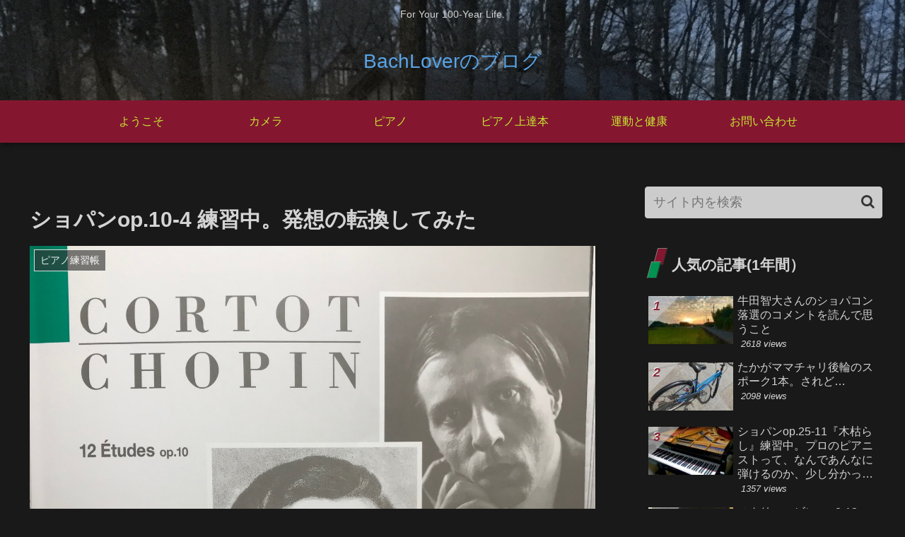

--- FILE ---
content_type: text/html; charset=utf-8
request_url: https://www.google.com/recaptcha/api2/aframe
body_size: -88
content:
<!DOCTYPE HTML><html><head><meta http-equiv="content-type" content="text/html; charset=UTF-8"></head><body><script nonce="5s_icEDghnehKBJQ_ktvWw">/** Anti-fraud and anti-abuse applications only. See google.com/recaptcha */ try{var clients={'sodar':'https://pagead2.googlesyndication.com/pagead/sodar?'};window.addEventListener("message",function(a){try{if(a.source===window.parent){var b=JSON.parse(a.data);var c=clients[b['id']];if(c){var d=document.createElement('img');d.src=c+b['params']+'&rc='+(localStorage.getItem("rc::a")?sessionStorage.getItem("rc::b"):"");window.document.body.appendChild(d);sessionStorage.setItem("rc::e",parseInt(sessionStorage.getItem("rc::e")||0)+1);localStorage.setItem("rc::h",'1768766062086');}}}catch(b){}});window.parent.postMessage("_grecaptcha_ready", "*");}catch(b){}</script></body></html>

--- FILE ---
content_type: application/javascript; charset=utf-8
request_url: https://fundingchoicesmessages.google.com/f/AGSKWxUBmoRvbHa9NfPn4jK-Ni-Bz5UrlomJQK2D_bj6yXmqU4_YqEqwXjho9qj10lpArbxIiyEBMFxDlxZ1LhvmqwqBrZ4FIOnZMbjJujnvVlS2ArddZvP-GHEkq8Rp2PcgogOs-4TpnGJs_LQiXA0d0Z6uRAgapbR3bMlF5QtsvBGpNu6ElG0e0BAkrWc1/_/sponsor/click./ads/widget./adsinclude.-468x80__468x90.
body_size: -1291
content:
window['2d2023f1-4a12-4f28-9b43-d365fd74221d'] = true;